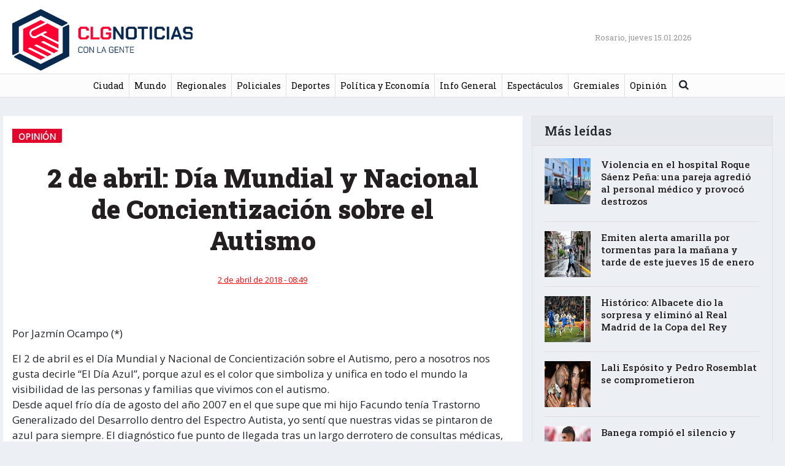

--- FILE ---
content_type: text/html; charset=UTF-8
request_url: https://conlagentenoticias.com/2-de-abril-dia-mundial-y-nacional-de-concientizacion-sobre-el-autismo/
body_size: 10549
content:
<!DOCTYPE html>
<html lang="es"
    xmlns:og="http://opengraphprotocol.org/schema/"
    xmlns:fb="http://www.facebook.com/2008/fbml">
<head>
	<!-- Global site tag (gtag.js) - Google Analytics -->
	<script async src="https://www.googletagmanager.com/gtag/js?id=UA-111404558-1"></script>
	<script>
	  window.dataLayer = window.dataLayer || [];
	  function gtag(){dataLayer.push(arguments);}
	  gtag('js', new Date());

	  gtag('config', 'UA-111404558-1');
	</script>



	<meta charset="UTF-8">
	<meta http-equiv="X-UA-Compatible" content="IE=edge">
	<meta name="viewport" content="width=device-width, initial-scale=1, shrink-to-fit=no">
	<meta name="mobile-web-app-capable" content="yes">
	<meta name="apple-mobile-web-app-capable" content="yes">
	<meta name="apple-mobile-web-app-title" content="Con La Gente Noticias - ">
	<meta property="fb:app_id" content="1001274303354808" />
	<link rel="profile" href="http://gmpg.org/xfn/11">
	<link rel="pingback" href="https://conlagentenoticias.com/xmlrpc.php">
<link rel="apple-touch-icon" sizes="180x180" href="https://conlagentenoticias.com/wp-content/themes/clg2020/apple-touch-icon.png?v=GvkjKJpBaW">
<link rel="icon" type="image/png" sizes="32x32" href="https://conlagentenoticias.com/wp-content/themes/clg2020/favicon-32x32.png?v=GvkjKJpBaW">
<link rel="icon" type="image/png" sizes="16x16" href="https://conlagentenoticias.com/wp-content/themes/clg2020/favicon-16x16.png?v=GvkjKJpBaW">
<link rel="manifest" href="https://conlagentenoticias.com/wp-content/themes/clg2020/site.webmanifest?v=GvkjKJpBaW">
<link rel="mask-icon" href="https://conlagentenoticias.com/wp-content/themes/clg2020/safari-pinned-tab.svg?v=GvkjKJpBaW" color="#5bbad5">
<link rel="shortcut icon" href="https://conlagentenoticias.com/wp-content/themes/clg2020/favicon.ico?v=GvkjKJpBaW">
<meta name="msapplication-TileColor" content="#ffffff">
<meta name="theme-color" content="#ffffff">
<link rel="stylesheet" href="https://use.fontawesome.com/releases/v5.0.13/css/all.css" integrity="sha384-DNOHZ68U8hZfKXOrtjWvjxusGo9WQnrNx2sqG0tfsghAvtVlRW3tvkXWZh58N9jp" crossorigin="anonymous">
	<title>2 de abril: Día Mundial y Nacional de Concientización sobre el Autismo &#8211; Con La Gente Noticias</title>
<meta name='robots' content='max-image-preview:large' />
	<style>img:is([sizes="auto" i], [sizes^="auto," i]) { contain-intrinsic-size: 3000px 1500px }</style>
	<link rel='dns-prefetch' href='//fonts.googleapis.com' />
<link rel="alternate" type="application/rss+xml" title="Con La Gente Noticias &raquo; Feed" href="https://conlagentenoticias.com/feed/" />
<link rel="alternate" type="application/rss+xml" title="Con La Gente Noticias &raquo; Feed de los comentarios" href="https://conlagentenoticias.com/comments/feed/" />
<link rel="alternate" type="application/rss+xml" title="Con La Gente Noticias &raquo; Comentario 2 de abril: Día Mundial y Nacional de Concientización sobre el Autismo del feed" href="https://conlagentenoticias.com/2-de-abril-dia-mundial-y-nacional-de-concientizacion-sobre-el-autismo/feed/" />
 
    <meta property="og:title" content="2 de abril: Día Mundial y Nacional de Concientización sobre el Autismo"/>
    <meta property="og:description" content="..."/>
    <meta property="og:type" content="article"/>
    <meta property="og:url" content="https://conlagentenoticias.com/2-de-abril-dia-mundial-y-nacional-de-concientizacion-sobre-el-autismo/"/>
    <meta property="og:site_name" content="Con La Gente Noticias"/>
    <meta property="og:image" content=""/>
 
    <meta name="twitter:card" value="summary" />
	    <meta name="twitter:site" value="@conlagenteros" />
	    <meta name="twitter:title" value="2 de abril: Día Mundial y Nacional de Concientización sobre el Autismo" />
    <meta name="twitter:description" value="..." />
    <meta name="twitter:url" value="https://conlagentenoticias.com/2-de-abril-dia-mundial-y-nacional-de-concientizacion-sobre-el-autismo/" />
	<meta name="twitter:image" value="" />
	<meta name="twitter:creator" value="@" />
	<meta name="twitter:card" content="summary_large_image" />
  
<script type="text/javascript">
/* <![CDATA[ */
window._wpemojiSettings = {"baseUrl":"https:\/\/s.w.org\/images\/core\/emoji\/16.0.1\/72x72\/","ext":".png","svgUrl":"https:\/\/s.w.org\/images\/core\/emoji\/16.0.1\/svg\/","svgExt":".svg","source":{"concatemoji":"https:\/\/conlagentenoticias.com\/wp-includes\/js\/wp-emoji-release.min.js?ver=6.8.3"}};
/*! This file is auto-generated */
!function(s,n){var o,i,e;function c(e){try{var t={supportTests:e,timestamp:(new Date).valueOf()};sessionStorage.setItem(o,JSON.stringify(t))}catch(e){}}function p(e,t,n){e.clearRect(0,0,e.canvas.width,e.canvas.height),e.fillText(t,0,0);var t=new Uint32Array(e.getImageData(0,0,e.canvas.width,e.canvas.height).data),a=(e.clearRect(0,0,e.canvas.width,e.canvas.height),e.fillText(n,0,0),new Uint32Array(e.getImageData(0,0,e.canvas.width,e.canvas.height).data));return t.every(function(e,t){return e===a[t]})}function u(e,t){e.clearRect(0,0,e.canvas.width,e.canvas.height),e.fillText(t,0,0);for(var n=e.getImageData(16,16,1,1),a=0;a<n.data.length;a++)if(0!==n.data[a])return!1;return!0}function f(e,t,n,a){switch(t){case"flag":return n(e,"\ud83c\udff3\ufe0f\u200d\u26a7\ufe0f","\ud83c\udff3\ufe0f\u200b\u26a7\ufe0f")?!1:!n(e,"\ud83c\udde8\ud83c\uddf6","\ud83c\udde8\u200b\ud83c\uddf6")&&!n(e,"\ud83c\udff4\udb40\udc67\udb40\udc62\udb40\udc65\udb40\udc6e\udb40\udc67\udb40\udc7f","\ud83c\udff4\u200b\udb40\udc67\u200b\udb40\udc62\u200b\udb40\udc65\u200b\udb40\udc6e\u200b\udb40\udc67\u200b\udb40\udc7f");case"emoji":return!a(e,"\ud83e\udedf")}return!1}function g(e,t,n,a){var r="undefined"!=typeof WorkerGlobalScope&&self instanceof WorkerGlobalScope?new OffscreenCanvas(300,150):s.createElement("canvas"),o=r.getContext("2d",{willReadFrequently:!0}),i=(o.textBaseline="top",o.font="600 32px Arial",{});return e.forEach(function(e){i[e]=t(o,e,n,a)}),i}function t(e){var t=s.createElement("script");t.src=e,t.defer=!0,s.head.appendChild(t)}"undefined"!=typeof Promise&&(o="wpEmojiSettingsSupports",i=["flag","emoji"],n.supports={everything:!0,everythingExceptFlag:!0},e=new Promise(function(e){s.addEventListener("DOMContentLoaded",e,{once:!0})}),new Promise(function(t){var n=function(){try{var e=JSON.parse(sessionStorage.getItem(o));if("object"==typeof e&&"number"==typeof e.timestamp&&(new Date).valueOf()<e.timestamp+604800&&"object"==typeof e.supportTests)return e.supportTests}catch(e){}return null}();if(!n){if("undefined"!=typeof Worker&&"undefined"!=typeof OffscreenCanvas&&"undefined"!=typeof URL&&URL.createObjectURL&&"undefined"!=typeof Blob)try{var e="postMessage("+g.toString()+"("+[JSON.stringify(i),f.toString(),p.toString(),u.toString()].join(",")+"));",a=new Blob([e],{type:"text/javascript"}),r=new Worker(URL.createObjectURL(a),{name:"wpTestEmojiSupports"});return void(r.onmessage=function(e){c(n=e.data),r.terminate(),t(n)})}catch(e){}c(n=g(i,f,p,u))}t(n)}).then(function(e){for(var t in e)n.supports[t]=e[t],n.supports.everything=n.supports.everything&&n.supports[t],"flag"!==t&&(n.supports.everythingExceptFlag=n.supports.everythingExceptFlag&&n.supports[t]);n.supports.everythingExceptFlag=n.supports.everythingExceptFlag&&!n.supports.flag,n.DOMReady=!1,n.readyCallback=function(){n.DOMReady=!0}}).then(function(){return e}).then(function(){var e;n.supports.everything||(n.readyCallback(),(e=n.source||{}).concatemoji?t(e.concatemoji):e.wpemoji&&e.twemoji&&(t(e.twemoji),t(e.wpemoji)))}))}((window,document),window._wpemojiSettings);
/* ]]> */
</script>
<style id='wp-emoji-styles-inline-css' type='text/css'>

	img.wp-smiley, img.emoji {
		display: inline !important;
		border: none !important;
		box-shadow: none !important;
		height: 1em !important;
		width: 1em !important;
		margin: 0 0.07em !important;
		vertical-align: -0.1em !important;
		background: none !important;
		padding: 0 !important;
	}
</style>
<link rel='stylesheet' id='wp-block-library-css' href='https://conlagentenoticias.com/wp-includes/css/dist/block-library/style.min.css?ver=6.8.3' type='text/css' media='all' />
<style id='classic-theme-styles-inline-css' type='text/css'>
/*! This file is auto-generated */
.wp-block-button__link{color:#fff;background-color:#32373c;border-radius:9999px;box-shadow:none;text-decoration:none;padding:calc(.667em + 2px) calc(1.333em + 2px);font-size:1.125em}.wp-block-file__button{background:#32373c;color:#fff;text-decoration:none}
</style>
<style id='global-styles-inline-css' type='text/css'>
:root{--wp--preset--aspect-ratio--square: 1;--wp--preset--aspect-ratio--4-3: 4/3;--wp--preset--aspect-ratio--3-4: 3/4;--wp--preset--aspect-ratio--3-2: 3/2;--wp--preset--aspect-ratio--2-3: 2/3;--wp--preset--aspect-ratio--16-9: 16/9;--wp--preset--aspect-ratio--9-16: 9/16;--wp--preset--color--black: #000000;--wp--preset--color--cyan-bluish-gray: #abb8c3;--wp--preset--color--white: #ffffff;--wp--preset--color--pale-pink: #f78da7;--wp--preset--color--vivid-red: #cf2e2e;--wp--preset--color--luminous-vivid-orange: #ff6900;--wp--preset--color--luminous-vivid-amber: #fcb900;--wp--preset--color--light-green-cyan: #7bdcb5;--wp--preset--color--vivid-green-cyan: #00d084;--wp--preset--color--pale-cyan-blue: #8ed1fc;--wp--preset--color--vivid-cyan-blue: #0693e3;--wp--preset--color--vivid-purple: #9b51e0;--wp--preset--gradient--vivid-cyan-blue-to-vivid-purple: linear-gradient(135deg,rgba(6,147,227,1) 0%,rgb(155,81,224) 100%);--wp--preset--gradient--light-green-cyan-to-vivid-green-cyan: linear-gradient(135deg,rgb(122,220,180) 0%,rgb(0,208,130) 100%);--wp--preset--gradient--luminous-vivid-amber-to-luminous-vivid-orange: linear-gradient(135deg,rgba(252,185,0,1) 0%,rgba(255,105,0,1) 100%);--wp--preset--gradient--luminous-vivid-orange-to-vivid-red: linear-gradient(135deg,rgba(255,105,0,1) 0%,rgb(207,46,46) 100%);--wp--preset--gradient--very-light-gray-to-cyan-bluish-gray: linear-gradient(135deg,rgb(238,238,238) 0%,rgb(169,184,195) 100%);--wp--preset--gradient--cool-to-warm-spectrum: linear-gradient(135deg,rgb(74,234,220) 0%,rgb(151,120,209) 20%,rgb(207,42,186) 40%,rgb(238,44,130) 60%,rgb(251,105,98) 80%,rgb(254,248,76) 100%);--wp--preset--gradient--blush-light-purple: linear-gradient(135deg,rgb(255,206,236) 0%,rgb(152,150,240) 100%);--wp--preset--gradient--blush-bordeaux: linear-gradient(135deg,rgb(254,205,165) 0%,rgb(254,45,45) 50%,rgb(107,0,62) 100%);--wp--preset--gradient--luminous-dusk: linear-gradient(135deg,rgb(255,203,112) 0%,rgb(199,81,192) 50%,rgb(65,88,208) 100%);--wp--preset--gradient--pale-ocean: linear-gradient(135deg,rgb(255,245,203) 0%,rgb(182,227,212) 50%,rgb(51,167,181) 100%);--wp--preset--gradient--electric-grass: linear-gradient(135deg,rgb(202,248,128) 0%,rgb(113,206,126) 100%);--wp--preset--gradient--midnight: linear-gradient(135deg,rgb(2,3,129) 0%,rgb(40,116,252) 100%);--wp--preset--font-size--small: 13px;--wp--preset--font-size--medium: 20px;--wp--preset--font-size--large: 36px;--wp--preset--font-size--x-large: 42px;--wp--preset--spacing--20: 0.44rem;--wp--preset--spacing--30: 0.67rem;--wp--preset--spacing--40: 1rem;--wp--preset--spacing--50: 1.5rem;--wp--preset--spacing--60: 2.25rem;--wp--preset--spacing--70: 3.38rem;--wp--preset--spacing--80: 5.06rem;--wp--preset--shadow--natural: 6px 6px 9px rgba(0, 0, 0, 0.2);--wp--preset--shadow--deep: 12px 12px 50px rgba(0, 0, 0, 0.4);--wp--preset--shadow--sharp: 6px 6px 0px rgba(0, 0, 0, 0.2);--wp--preset--shadow--outlined: 6px 6px 0px -3px rgba(255, 255, 255, 1), 6px 6px rgba(0, 0, 0, 1);--wp--preset--shadow--crisp: 6px 6px 0px rgba(0, 0, 0, 1);}:where(.is-layout-flex){gap: 0.5em;}:where(.is-layout-grid){gap: 0.5em;}body .is-layout-flex{display: flex;}.is-layout-flex{flex-wrap: wrap;align-items: center;}.is-layout-flex > :is(*, div){margin: 0;}body .is-layout-grid{display: grid;}.is-layout-grid > :is(*, div){margin: 0;}:where(.wp-block-columns.is-layout-flex){gap: 2em;}:where(.wp-block-columns.is-layout-grid){gap: 2em;}:where(.wp-block-post-template.is-layout-flex){gap: 1.25em;}:where(.wp-block-post-template.is-layout-grid){gap: 1.25em;}.has-black-color{color: var(--wp--preset--color--black) !important;}.has-cyan-bluish-gray-color{color: var(--wp--preset--color--cyan-bluish-gray) !important;}.has-white-color{color: var(--wp--preset--color--white) !important;}.has-pale-pink-color{color: var(--wp--preset--color--pale-pink) !important;}.has-vivid-red-color{color: var(--wp--preset--color--vivid-red) !important;}.has-luminous-vivid-orange-color{color: var(--wp--preset--color--luminous-vivid-orange) !important;}.has-luminous-vivid-amber-color{color: var(--wp--preset--color--luminous-vivid-amber) !important;}.has-light-green-cyan-color{color: var(--wp--preset--color--light-green-cyan) !important;}.has-vivid-green-cyan-color{color: var(--wp--preset--color--vivid-green-cyan) !important;}.has-pale-cyan-blue-color{color: var(--wp--preset--color--pale-cyan-blue) !important;}.has-vivid-cyan-blue-color{color: var(--wp--preset--color--vivid-cyan-blue) !important;}.has-vivid-purple-color{color: var(--wp--preset--color--vivid-purple) !important;}.has-black-background-color{background-color: var(--wp--preset--color--black) !important;}.has-cyan-bluish-gray-background-color{background-color: var(--wp--preset--color--cyan-bluish-gray) !important;}.has-white-background-color{background-color: var(--wp--preset--color--white) !important;}.has-pale-pink-background-color{background-color: var(--wp--preset--color--pale-pink) !important;}.has-vivid-red-background-color{background-color: var(--wp--preset--color--vivid-red) !important;}.has-luminous-vivid-orange-background-color{background-color: var(--wp--preset--color--luminous-vivid-orange) !important;}.has-luminous-vivid-amber-background-color{background-color: var(--wp--preset--color--luminous-vivid-amber) !important;}.has-light-green-cyan-background-color{background-color: var(--wp--preset--color--light-green-cyan) !important;}.has-vivid-green-cyan-background-color{background-color: var(--wp--preset--color--vivid-green-cyan) !important;}.has-pale-cyan-blue-background-color{background-color: var(--wp--preset--color--pale-cyan-blue) !important;}.has-vivid-cyan-blue-background-color{background-color: var(--wp--preset--color--vivid-cyan-blue) !important;}.has-vivid-purple-background-color{background-color: var(--wp--preset--color--vivid-purple) !important;}.has-black-border-color{border-color: var(--wp--preset--color--black) !important;}.has-cyan-bluish-gray-border-color{border-color: var(--wp--preset--color--cyan-bluish-gray) !important;}.has-white-border-color{border-color: var(--wp--preset--color--white) !important;}.has-pale-pink-border-color{border-color: var(--wp--preset--color--pale-pink) !important;}.has-vivid-red-border-color{border-color: var(--wp--preset--color--vivid-red) !important;}.has-luminous-vivid-orange-border-color{border-color: var(--wp--preset--color--luminous-vivid-orange) !important;}.has-luminous-vivid-amber-border-color{border-color: var(--wp--preset--color--luminous-vivid-amber) !important;}.has-light-green-cyan-border-color{border-color: var(--wp--preset--color--light-green-cyan) !important;}.has-vivid-green-cyan-border-color{border-color: var(--wp--preset--color--vivid-green-cyan) !important;}.has-pale-cyan-blue-border-color{border-color: var(--wp--preset--color--pale-cyan-blue) !important;}.has-vivid-cyan-blue-border-color{border-color: var(--wp--preset--color--vivid-cyan-blue) !important;}.has-vivid-purple-border-color{border-color: var(--wp--preset--color--vivid-purple) !important;}.has-vivid-cyan-blue-to-vivid-purple-gradient-background{background: var(--wp--preset--gradient--vivid-cyan-blue-to-vivid-purple) !important;}.has-light-green-cyan-to-vivid-green-cyan-gradient-background{background: var(--wp--preset--gradient--light-green-cyan-to-vivid-green-cyan) !important;}.has-luminous-vivid-amber-to-luminous-vivid-orange-gradient-background{background: var(--wp--preset--gradient--luminous-vivid-amber-to-luminous-vivid-orange) !important;}.has-luminous-vivid-orange-to-vivid-red-gradient-background{background: var(--wp--preset--gradient--luminous-vivid-orange-to-vivid-red) !important;}.has-very-light-gray-to-cyan-bluish-gray-gradient-background{background: var(--wp--preset--gradient--very-light-gray-to-cyan-bluish-gray) !important;}.has-cool-to-warm-spectrum-gradient-background{background: var(--wp--preset--gradient--cool-to-warm-spectrum) !important;}.has-blush-light-purple-gradient-background{background: var(--wp--preset--gradient--blush-light-purple) !important;}.has-blush-bordeaux-gradient-background{background: var(--wp--preset--gradient--blush-bordeaux) !important;}.has-luminous-dusk-gradient-background{background: var(--wp--preset--gradient--luminous-dusk) !important;}.has-pale-ocean-gradient-background{background: var(--wp--preset--gradient--pale-ocean) !important;}.has-electric-grass-gradient-background{background: var(--wp--preset--gradient--electric-grass) !important;}.has-midnight-gradient-background{background: var(--wp--preset--gradient--midnight) !important;}.has-small-font-size{font-size: var(--wp--preset--font-size--small) !important;}.has-medium-font-size{font-size: var(--wp--preset--font-size--medium) !important;}.has-large-font-size{font-size: var(--wp--preset--font-size--large) !important;}.has-x-large-font-size{font-size: var(--wp--preset--font-size--x-large) !important;}
:where(.wp-block-post-template.is-layout-flex){gap: 1.25em;}:where(.wp-block-post-template.is-layout-grid){gap: 1.25em;}
:where(.wp-block-columns.is-layout-flex){gap: 2em;}:where(.wp-block-columns.is-layout-grid){gap: 2em;}
:root :where(.wp-block-pullquote){font-size: 1.5em;line-height: 1.6;}
</style>
<link rel='stylesheet' id='weather-atlas-public-css' href='https://conlagentenoticias.com/wp-content/plugins/weather-atlas/public/css/weather-atlas-public.min.css?ver=3.0.4' type='text/css' media='all' />
<link rel='stylesheet' id='weather-icons-css' href='https://conlagentenoticias.com/wp-content/plugins/weather-atlas/public/font/weather-icons/weather-icons.min.css?ver=3.0.4' type='text/css' media='all' />
<link rel='stylesheet' id='wpb-google-fonts-css' href='//fonts.googleapis.com/css?family=Open+Sans&#038;ver=6.8.3' type='text/css' media='all' />
<link rel='stylesheet' id='widgetopts-styles-css' href='https://conlagentenoticias.com/wp-content/plugins/widget-options/assets/css/widget-options.css?ver=4.1.3' type='text/css' media='all' />
<link rel='stylesheet' id='child-understrap-styles-css' href='https://conlagentenoticias.com/wp-content/themes/clg2020/css/child-theme.css?ver=0.5.3' type='text/css' media='all' />
<link rel='stylesheet' id='googlewebfonts-css' href='https://fonts.googleapis.com/css?family=Roboto+Slab%3A100%2C200%2C300%2C400%2C500%2C600%2C700%2C800%2C900&#038;display=swap&#038;ver=6.8.3' type='text/css' media='all' />
<link rel='stylesheet' id='child-style-css' href='https://conlagentenoticias.com/wp-content/themes/clg2020/css/child-style.css?v=90&#038;ver=6.8.3' type='text/css' media='all' />
<link rel='stylesheet' id='fancybox-css' href='https://conlagentenoticias.com/wp-content/themes/clg2020/css/jquery.fancybox.min.css?ver=6.8.3' type='text/css' media='all' />
<link rel='stylesheet' id='fw-ext-builder-frontend-grid-css' href='https://conlagentenoticias.com/wp-content/themes/clg2020/framework/extensions/builder/static/css/frontend-grid.css?ver=1.2.10' type='text/css' media='all' />
<link rel='stylesheet' id='fw-ext-forms-default-styles-css' href='https://conlagentenoticias.com/wp-content/themes/clg2020/framework/extensions/forms/static/css/frontend.css?ver=2.7.11' type='text/css' media='all' />
<script type="text/javascript" src="https://conlagentenoticias.com/wp-includes/js/jquery/jquery.min.js?ver=3.7.1" id="jquery-core-js"></script>
<script type="text/javascript" src="https://conlagentenoticias.com/wp-includes/js/jquery/jquery-migrate.min.js?ver=3.4.1" id="jquery-migrate-js"></script>
<script type="text/javascript" src="https://conlagentenoticias.com/wp-content/themes/understrap/js/popper.min.js?ver=6.8.3" id="popper-scripts-js"></script>
<script type="text/javascript" src="https://conlagentenoticias.com/wp-content/themes/clg2020/js/jquery.fancybox.min.js?ver=6.8.3" id="fancybox-js"></script>
<script type="text/javascript" src="https://conlagentenoticias.com/wp-content/themes/clg2020/js/custom-script.js?ver=6.8.3" id="custom-scripts-js"></script>
<link rel="https://api.w.org/" href="https://conlagentenoticias.com/wp-json/" /><link rel="alternate" title="JSON" type="application/json" href="https://conlagentenoticias.com/wp-json/wp/v2/posts/20207" /><link rel="EditURI" type="application/rsd+xml" title="RSD" href="https://conlagentenoticias.com/xmlrpc.php?rsd" />
<meta name="generator" content="WordPress 6.8.3" />
<link rel="canonical" href="https://conlagentenoticias.com/2-de-abril-dia-mundial-y-nacional-de-concientizacion-sobre-el-autismo/" />
<link rel='shortlink' href='https://conlagentenoticias.com/?p=20207' />
<link rel="alternate" title="oEmbed (JSON)" type="application/json+oembed" href="https://conlagentenoticias.com/wp-json/oembed/1.0/embed?url=https%3A%2F%2Fconlagentenoticias.com%2F2-de-abril-dia-mundial-y-nacional-de-concientizacion-sobre-el-autismo%2F" />
<link rel="alternate" title="oEmbed (XML)" type="text/xml+oembed" href="https://conlagentenoticias.com/wp-json/oembed/1.0/embed?url=https%3A%2F%2Fconlagentenoticias.com%2F2-de-abril-dia-mundial-y-nacional-de-concientizacion-sobre-el-autismo%2F&#038;format=xml" />
		<style type="text/css" id="wp-custom-css">
			.centrado {text-align: center;}		</style>
			


</head>

<body class="wp-singular post-template-default single single-post postid-20207 single-format-standard wp-theme-understrap wp-child-theme-clg2020">



<div class="hfeed site" id="page">

	<!-- ******************* The Navbar Area ******************* -->
	<div class="wrapper-fluid wrapper-navbar navbar-expand-lg" id="wrapper-navbar">

		<a class="skip-link screen-reader-text sr-only" href="#content">saltar al contenido</a>

					<div class="container">
		
		
				<div class="row align-items-center justify-content-between no-gutters">
					<div class="col-2 col-sm-3">
						<button class="navbar-toggler" type="button" data-toggle="collapse" data-target="#navbarNavDropdown" aria-controls="navbarNavDropdown" aria-expanded="false" aria-label="Toggle navigation">
							<span class="navbar-toggler-close"></span>
							<span class="navbar-toggler-icon"></span>
						</button>
						
							
								<a class="navbar-brand" rel="home" href="https://conlagentenoticias.com/" title="Con La Gente Noticias"><img width="600" height="185" src="https://conlagentenoticias.com/wp-content/themes/clg2020/images/logo_nuevo2.png"></a>
							
														
						
						<!-- end custom logo -->
					</div>
					<div class="col-2 col-sm-3 text-right">
						<!-- Your site title as branding in the menu -->
						<div class="social">
								
						</div>
					</div>
					<div class="col-1 col-sm-1 text-right">
						<div class="d-none d-lg-block" style="width:350px;">
								<span class="current-date">Rosario, jueves 15.01.2026</span>								
						</div>
					</div>
					<div class="col-sm-3 d-none d-sm-block">
											
					</div>
						
				</div>
		
					</div><!-- .container -->
		
		<nav class="navbar">

				<!-- The WordPress Menu goes here -->
				<div id="navbarNavDropdown" class="collapse navbar-collapse"><ul id="main-menu" class="navbar-nav mx-auto"><li itemscope="itemscope" itemtype="https://www.schema.org/SiteNavigationElement" id="menu-item-1860" class="menu-item menu-item-type-taxonomy menu-item-object-category menu-item-1860 nav-item"><a title="Ciudad" href="https://conlagentenoticias.com/category/ciudad/" class="nav-link">Ciudad</a></li>
<li itemscope="itemscope" itemtype="https://www.schema.org/SiteNavigationElement" id="menu-item-4638" class="menu-item menu-item-type-taxonomy menu-item-object-category menu-item-4638 nav-item"><a title="Mundo" href="https://conlagentenoticias.com/category/mundo/" class="nav-link">Mundo</a></li>
<li itemscope="itemscope" itemtype="https://www.schema.org/SiteNavigationElement" id="menu-item-1859" class="menu-item menu-item-type-taxonomy menu-item-object-category menu-item-1859 nav-item"><a title="Regionales" href="https://conlagentenoticias.com/category/regionales/" class="nav-link">Regionales</a></li>
<li itemscope="itemscope" itemtype="https://www.schema.org/SiteNavigationElement" id="menu-item-1866" class="menu-item menu-item-type-taxonomy menu-item-object-category menu-item-1866 nav-item"><a title="Policiales" href="https://conlagentenoticias.com/category/policiales/" class="nav-link">Policiales</a></li>
<li itemscope="itemscope" itemtype="https://www.schema.org/SiteNavigationElement" id="menu-item-1864" class="menu-item menu-item-type-taxonomy menu-item-object-category menu-item-1864 nav-item"><a title="Deportes" href="https://conlagentenoticias.com/category/deportes/" class="nav-link">Deportes</a></li>
<li itemscope="itemscope" itemtype="https://www.schema.org/SiteNavigationElement" id="menu-item-1861" class="menu-item menu-item-type-taxonomy menu-item-object-category menu-item-1861 nav-item"><a title="Política y Economía" href="https://conlagentenoticias.com/category/politica/" class="nav-link">Política y Economía</a></li>
<li itemscope="itemscope" itemtype="https://www.schema.org/SiteNavigationElement" id="menu-item-1862" class="menu-item menu-item-type-taxonomy menu-item-object-category menu-item-1862 nav-item"><a title="Info General" href="https://conlagentenoticias.com/category/info-general/" class="nav-link">Info General</a></li>
<li itemscope="itemscope" itemtype="https://www.schema.org/SiteNavigationElement" id="menu-item-1863" class="menu-item menu-item-type-taxonomy menu-item-object-category menu-item-1863 nav-item"><a title="Espectáculos" href="https://conlagentenoticias.com/category/espectaculos/" class="nav-link">Espectáculos</a></li>
<li itemscope="itemscope" itemtype="https://www.schema.org/SiteNavigationElement" id="menu-item-762249" class="menu-item menu-item-type-taxonomy menu-item-object-category menu-item-762249 nav-item"><a title="Gremiales" href="https://conlagentenoticias.com/category/gremiales/" class="nav-link">Gremiales</a></li>
<li itemscope="itemscope" itemtype="https://www.schema.org/SiteNavigationElement" id="menu-item-4646" class="menu-item menu-item-type-taxonomy menu-item-object-category current-post-ancestor current-menu-parent current-post-parent active menu-item-4646 nav-item"><a title="Opinión" href="https://conlagentenoticias.com/category/opinion/" class="nav-link">Opinión</a></li>
<li class="menu-item menu-item-search">
<form method="get" id="searchform" action="https://conlagentenoticias.com/" role="search">
	<label class="sr-only" for="s">Buscar</label>
	<div class="input-group">
		<input class="field form-control" id="s" name="s" type="text"
			placeholder="Buscar &hellip;" value=""><i id="searchicon" class="fa fa-search"></i>
		<span class="input-group-append">
			<input class="submit btn btn-primary" id="searchsubmit" name="submit" type="submit"
			value="Buscar">
	</span>
	</div>
</form>
</li></ul></div>				


		</nav><!-- .site-navigation -->

		<!-- product buttons & social buttons     -->

				
		<!-- end product buttons & social buttons -->

	</div><!-- .wrapper-navbar end -->

<div class="wrapper" id="single-wrapper" >

	<div class="container" id="content" tabindex="-1">

		<div class="row">

			<!-- Do the left sidebar check -->
			


<div class="col-md-8 content-area" id="primary" style="background: #fff;">
			<main class="site-main" id="main">

				
					<article class="default post-20207 post type-post status-publish format-standard has-post-thumbnail hentry category-opinion" id="post-20207">

	<header class="entry-header">
	
	<div class="entry-categories"> Opinión</div>
				
		<h1 class="entry-title">2 de abril: Día Mundial y Nacional de Concientización sobre el Autismo</h1>
		
		
		<div class="entry-meta">
			<div class="row align-items-center">
				
					<span class="posted-on"><time class="entry-date published" datetime="2018-04-02T08:49:10-03:00">2 de abril de 2018 - 08:49</time></span>				
				
			</div>
		</div><!-- .entry-meta -->

	</header><!-- .entry-header -->

		<div class="entry-image">
				<div class="entry-legend">
			<span class="thumb-description"></span><br /><span class="thumb-legend"></span>
		</div>
	</div>
	
	<div class="entry-content">
				<p>Por Jazmín Ocampo (*)</p>
<p>El 2 de abril es el Día Mundial y Nacional de Concientización sobre el Autismo, pero a nosotros nos gusta decirle “El Día Azul”, porque azul es el color que simboliza y unifica en todo el mundo la visibilidad de las personas y familias que vivimos con el autismo.<br />
Desde aquel frío día de agosto del año 2007 en el que supe que mi hijo Facundo tenía Trastorno Generalizado del Desarrollo dentro del Espectro Autista, yo sentí que nuestras vidas se pintaron de azul para siempre. El diagnóstico fue punto de llegada tras un largo derrotero de consultas médicas, estudios, angustias, incertidumbres y tramites, pero también fue punto de partida de un camino lleno de aprendizajes, de búsquedas, de alegrías, de profesionales comprometidas en horas larguísimas de terapias, lleno de abrazos, de sueños y de desafíos que seguimos transitando ahora a las puertas de su adolescencia, con sus 12 años y cursando exitosamente el último grado de la Escuela Primaria Común.<br />
Vivimos con el autismo, es parte de quien es mi hijo, y es parte de nuestras vidas. De su mano aprendimos que se puede ver y vivir el mundo de una manera diferente, que hay otras formas de procesar la información que recibimos del medio a través de los 5 sentidos, que se puede pensar en imágenes, que comunicarse es mucho más que hablar, que ser literal es la forma más honesta de relacionarnos, que si destinamos menos inteligencia a las cuestiones sociales y las destinamos a eso que nos interesa podemos llegar a ser genios, entre muchas cosas más.<br />
En síntesis, aprendimos que el autismo NO ES un problema. El problema está en lo difícil que es para la sociedad aceptar que somos diversos, que tenemos necesidades y deseos diferentes, difícil es desarmar ese estándar de la “normalidad” tan fuertemente arraigado. Difícil es lograr que una persona con autismo tenga, ni más ni menos, que los mismos derechos que una persona que no lo tiene. Y así entendimos que el problema del autismo está en las barreras que la sociedad le impone, y que la solución está en que construyamos una sociedad que incluya y un Estado que garantice el acceso a los derechos. Y es acá donde nace la necesidad de juntarnos con quienes viven lo mismo, de reconocernos como colectivo, de abrazar esta causa y caminarla uniéndonos con familias de todos los rincones del país con quienes conformamos la Red Federal de TGD Padres TEA.<br />
Por eso en este nuevo 2 de abril haremos crecer la “Marea Azul”, nos pondremos nuestras remeras azules, agarraremos carteles, globos y velas azules y saldremos a juntarnos a las plazas de todo el país y de muchísimos países. Porque nosotros no podemos cambiar a nuestros hijos, lo que si podemos cambiar es esta sociedad para que les permita tener una vida digna y feliz. ¡Y lo lograremos!</p>
<p>(*) Mamá de Facundo, que a los 2 fue diagnosticado con Trastorno Generalizado del Desarrollo (TGD) no especificado, dentro del espectro autista. Miembro del grupo promotor TGD-padres-TEA.    	</p>
		
	</div><!-- .entry-content -->

	<footer class="entry-footer">
			<div class="row">
				<div class="col-md-12 col-lg-6 px-3">
								            <ul class="share-icons">
                <!-- twitter -->
                <li>
                    <a href="https://twitter.com/share?text=2 de abril: Día Mundial y Nacional de Concientización sobre el Autismo&amp;url=https://conlagentenoticias.com/2-de-abril-dia-mundial-y-nacional-de-concientizacion-sobre-el-autismo/" onclick="window.open(this.href, 'twitter-share', 'width=550,height=235');return false;"></a>
                </li>
                <!-- facebook -->
                <li>
                    <a href="https://www.facebook.com/sharer/sharer.php?u=https://conlagentenoticias.com/2-de-abril-dia-mundial-y-nacional-de-concientizacion-sobre-el-autismo/" onclick="window.open(this.href, 'facebook-share','width=580,height=296');return false;"></a>
                </li>
                <!-- google plus -->
                <li>
                    <a href="https://plus.google.com/share?url=https://conlagentenoticias.com/2-de-abril-dia-mundial-y-nacional-de-concientizacion-sobre-el-autismo/" onclick="window.open(this.href, 'google-plus-share', 'width=490,height=530');return false;"></a>
                </li>
                <!-- whatsapp -->
                <li>
					<a href="whatsapp://send?text=<2 de abril: Día Mundial y Nacional de Concientización sobre el Autismo – https://conlagentenoticias.com/2-de-abril-dia-mundial-y-nacional-de-concientizacion-sobre-el-autismo/" data-action="share/whatsapp/share"></a>
                </li>
            </ul>
        				</div>
				<div class="col-md-12 col-lg-6 order-lg-first px-lg-3">
					<div class="fb-like mt-3" data-href="https://www.facebook.com/conlagentenoticias/" data-width="280" data-layout="standard" data-action="like" data-size="large" data-show-faces="false" data-share="false"></div>
				</div>
			</div>

		
	</footer><!-- .entry-footer -->

</article><!-- #post-## -->
					
																
					 

						<nav class="container navigation post-navigation custom-nav-understrap">
					<h2 class="sr-only">Navegación de entradas</h2>
					<div class="row nav-links justify-content-between">
						<span class="nav-previous"><a href="https://conlagentenoticias.com/francisco-pide-la-libertad-de-personas-secuestradas-en-todo-el-mundo/" rel="prev"><i class="fa fa-angle-left"></i></a></span><span class="nav-next"><a href="https://conlagentenoticias.com/matan-a-balazos-a-un-joven-e-hirieron-a-su-papa/" rel="next"><i class="fa fa-angle-right"></i></a></span>					</div><!-- .nav-links -->
				</nav><!-- .navigation -->
		
		
				
			</main><!-- #main -->

		<!-- Do the right sidebar check -->
		
</div><!-- #closing the primary container from /global-templates/left-sidebar-check.php -->




  
<div class="col-md-4 widget-area" id="right-sidebar" role="complementary">
	<aside id="mostviewed_widget-2" class="widget widget_mostviewed_widget"><h3 class="widget-title">Más leídas</h3><ul>
<li>
	<a href="https://conlagentenoticias.com/violencia-en-el-hospital-roque-saenz-pena-una-pareja-agredio-al-personal-medico-y-provoco-destrozos/" rel="bookmark">
		<img width="128" height="86" src="https://conlagentenoticias.com/wp-content/uploads/2023/02/Internados-Roque-Saenz-Pena-droga-adulterada.jpeg" class="img-fluid wp-post-image" alt="" decoding="async" loading="lazy" srcset="https://conlagentenoticias.com/wp-content/uploads/2023/02/Internados-Roque-Saenz-Pena-droga-adulterada.jpeg 1600w, https://conlagentenoticias.com/wp-content/uploads/2023/02/Internados-Roque-Saenz-Pena-droga-adulterada-768x513.jpeg 768w, https://conlagentenoticias.com/wp-content/uploads/2023/02/Internados-Roque-Saenz-Pena-droga-adulterada-500x334.jpeg 500w, https://conlagentenoticias.com/wp-content/uploads/2023/02/Internados-Roque-Saenz-Pena-droga-adulterada-1536x1026.jpeg 1536w" sizes="auto, (max-width: 128px) 100vw, 128px" />		<h4 class="article-title">Violencia en el hospital Roque Sáenz Peña: una pareja agredió al personal médico y provocó destrozos</h4>
	</a>
</li>
<li>
	<a href="https://conlagentenoticias.com/emiten-alerta-amarilla-por-tormentas-para-la-manana-y-tarde-de-este-jueves-15-de-enero/" rel="bookmark">
		<img width="128" height="85" src="https://conlagentenoticias.com/wp-content/uploads/2025/11/lluvia-scaled.jpg" class="img-fluid wp-post-image" alt="" decoding="async" loading="lazy" srcset="https://conlagentenoticias.com/wp-content/uploads/2025/11/lluvia-scaled.jpg 2560w, https://conlagentenoticias.com/wp-content/uploads/2025/11/lluvia-768x511.jpg 768w, https://conlagentenoticias.com/wp-content/uploads/2025/11/lluvia-1536x1022.jpg 1536w, https://conlagentenoticias.com/wp-content/uploads/2025/11/lluvia-2048x1363.jpg 2048w" sizes="auto, (max-width: 128px) 100vw, 128px" />		<h4 class="article-title">Emiten alerta amarilla por tormentas para la mañana y tarde de este jueves 15 de enero</h4>
	</a>
</li>
<li>
	<a href="https://conlagentenoticias.com/historico-albacete-dio-la-sorpresa-y-elimino-al-real-madrid-de-la-copa-del-rey/" rel="bookmark">
		<img width="128" height="85" src="https://conlagentenoticias.com/wp-content/uploads/2026/01/albacete1.jpg" class="img-fluid wp-post-image" alt="" decoding="async" loading="lazy" srcset="https://conlagentenoticias.com/wp-content/uploads/2026/01/albacete1.jpg 2048w, https://conlagentenoticias.com/wp-content/uploads/2026/01/albacete1-768x512.jpg 768w, https://conlagentenoticias.com/wp-content/uploads/2026/01/albacete1-1536x1024.jpg 1536w" sizes="auto, (max-width: 128px) 100vw, 128px" />		<h4 class="article-title">Histórico: Albacete dio la sorpresa y eliminó al Real Madrid de la Copa del Rey</h4>
	</a>
</li>
<li>
	<a href="https://conlagentenoticias.com/lali-esposito-y-pedro-rosemblat-se-comprometieron/" rel="bookmark">
		<img width="128" height="74" src="https://conlagentenoticias.com/wp-content/uploads/2026/01/lali_casamiento.jpg" class="img-fluid wp-post-image" alt="" decoding="async" loading="lazy" srcset="https://conlagentenoticias.com/wp-content/uploads/2026/01/lali_casamiento.jpg 1400w, https://conlagentenoticias.com/wp-content/uploads/2026/01/lali_casamiento-768x442.jpg 768w" sizes="auto, (max-width: 128px) 100vw, 128px" />		<h4 class="article-title">Lali Espósito y Pedro Rosemblat se comprometieron</h4>
	</a>
</li>
<li>
	<a href="https://conlagentenoticias.com/banega-rompio-el-silencio-y-explico-por-que-decidio-irse-de-newells/" rel="bookmark">
		<img width="128" height="85" src="https://conlagentenoticias.com/wp-content/uploads/2024/07/banega-2.jpg" class="img-fluid wp-post-image" alt="" decoding="async" loading="lazy" srcset="https://conlagentenoticias.com/wp-content/uploads/2024/07/banega-2.jpg 1200w, https://conlagentenoticias.com/wp-content/uploads/2024/07/banega-2-768x512.jpg 768w" sizes="auto, (max-width: 128px) 100vw, 128px" />		<h4 class="article-title">Banega rompió el silencio y explicó por qué decidió irse de Newell’s</h4>
	</a>
</li>
</ul>
</aside>
</div><!-- #right-sidebar -->
  


	</div><!-- .row -->
	
</div><!-- Container end -->

</div><!-- Wrapper end -->




<div class="wrapper" id="wrapper-footer">

	<div class="container">

		<div class="row">

				
							

											
							

											
							

							


			<div class="col-md-12">

				<footer class="site-footer" id="colophon">

					<div class="site-info">
						<div class="row">
							<div class="col-md-6">
																	<h1 class="navbar-brand mb-0"><a rel="home" href="https://conlagentenoticias.com/" title="Con La Gente Noticias"><img class="img-fluid custom-logo" width="201" height="31" src="https://conlagentenoticias.com/wp-content/themes/clg2020/images/logo.png"></a></h1>
																<span class="copyright">Todos los derechos reservados &copy; 2018</span>
							</div>
							<div class="col-md-6">
								<span>Desarrollado por</span>
								<a href="http://www.newspress.com.ar/" target="_blank" >
									<img src="https://conlagentenoticias.com/wp-content/themes/clg2020/images/newspress.png" class="newspress" width="100%" height="auto" alt="NewsPress">
								</a>
							</div>
						</div>
					

					</div><!-- .site-info -->

				</footer><!-- #colophon -->

			</div><!--col end -->

		</div><!-- row end -->

	</div><!-- container end -->

</div><!-- wrapper end -->

</div><!-- #page we need this extra closing tag here -->

<script type="speculationrules">
{"prefetch":[{"source":"document","where":{"and":[{"href_matches":"\/*"},{"not":{"href_matches":["\/wp-*.php","\/wp-admin\/*","\/wp-content\/uploads\/*","\/wp-content\/*","\/wp-content\/plugins\/*","\/wp-content\/themes\/clg2020\/*","\/wp-content\/themes\/understrap\/*","\/*\\?(.+)"]}},{"not":{"selector_matches":"a[rel~=\"nofollow\"]"}},{"not":{"selector_matches":".no-prefetch, .no-prefetch a"}}]},"eagerness":"conservative"}]}
</script>
<a href="#" id="topbutton"></a><script type="text/javascript" src="https://conlagentenoticias.com/wp-content/themes/clg2020/js/child-theme.min.js?ver=0.5.3" id="child-understrap-scripts-js"></script>
<script type="text/javascript" src="https://conlagentenoticias.com/wp-includes/js/comment-reply.min.js?ver=6.8.3" id="comment-reply-js" async="async" data-wp-strategy="async"></script>

</body>

</html>

